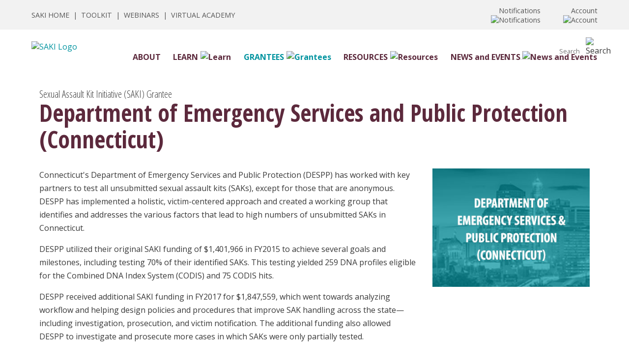

--- FILE ---
content_type: text/html;charset=UTF-8
request_url: https://sakitta.rti.org/connecticut/
body_size: 9068
content:













































<!DOCTYPE html>
<html lang="en">
<head>


<!-- Google tag (gtag.js) -->
<script async src="https://www.googletagmanager.com/gtag/js?id=G-N82HT2Y8M4"></script>
<script>
  window.dataLayer = window.dataLayer || [];
  function gtag(){dataLayer.push(arguments);}
  gtag('js', new Date());
  gtag('config', 'G-N82HT2Y8M4');
</script>




<script>(function(w,d,s,l,i){w[l]=w[l]||[];w[l].push({'gtm.start':
new Date().getTime(),event:'gtm.js'});var f=d.getElementsByTagName(s)[0],
j=d.createElement(s),dl=l!='dataLayer'?'&l='+l:'';j.async=true;j.src=
'//www.googletagmanager.com/gtm.js?id='+i+dl;f.parentNode.insertBefore(j,f);
})(window,document,'script','dataLayer','GTM-W5XJH7');</script>


<meta name="google-site-verification" content="fOB9IDo_E2nrSi4TQ6iYkB3CXXOHjuXYN2jQy5f8HOM" />
<meta http-equiv="X-UA-Compatible" content="IE=edge" />
<meta name="viewport" content="width=device-width, initial-scale=1">



<meta name="description" content="Connecticut's Department of Emergency Services and Public Protection (DESPP) and key partners will use SAKI funding to test unsubmitted rape kits, implement a victim-centered approach, and investigate factors leading to high numbers of unsubmitted kits.">
<meta name="keywords" content="Connecticut, CT, CT Department of Emergency Services and Public Protection, CT SAKI, CT Grantee, CT funding, Connecticut SAKI, Connecticut funding, Connecticut grantee">

<link href='https://fonts.googleapis.com/css?family=Open+Sans:400,600,700' rel='stylesheet' type='text/css'>
<link href='https://fonts.googleapis.com/css?family=Open+Sans+Condensed:300,700' rel='stylesheet' type='text/css'>
<link rel="stylesheet" href="/css/normalize.css">
<link rel="stylesheet" href="/css/grid.css">
<link rel="stylesheet" href="/css/styles.css?20-Jan-2026 22:20:14">
<link rel="stylesheet" href="/css/mast.css">
<link rel="stylesheet" href="/css/head.css">
<link rel="stylesheet" href="/css/nav.css">
<link rel="stylesheet" href="/css/foot.css">
<title>Department of Emergency Services and Public Protection (Connecticut) | Sexual Assault Kit Initiative (SAKI)</title>
<link rel="shortcut icon" href="https://sakitta.org/favicon.ico?v=2" /> 


<script src="/js/jquery.min.js"></script>
<script src="/js/jqueryui.min.js"></script>
<script src="/js/js_mast.js"></script>


<script type="text/javascript">
<!--
    function toggle_visibility(id) {
       var e = document.getElementById(id);
       if(e.style.display == 'block')
          e.style.display = 'none';
       else
          e.style.display = 'block';
    }
//-->

function MM_preloadImages() { //v3.0
  var d=document; if(d.images){ if(!d.MM_p) d.MM_p=new Array();
    var i,j=d.MM_p.length,a=MM_preloadImages.arguments; for(i=0; i<a.length; i++)
    if (a[i].indexOf("#")!=0){ d.MM_p[j]=new Image; d.MM_p[j++].src=a[i];}}
}

function MM_swapImgRestore() { //v3.0
  var i,x,a=document.MM_sr; for(i=0;a&&i<a.length&&(x=a[i])&&x.oSrc;i++) x.src=x.oSrc;
}

function MM_findObj(n, d) { //v4.01
  var p,i,x;  if(!d) d=document; if((p=n.indexOf("?"))>0&&parent.frames.length) {
    d=parent.frames[n.substring(p+1)].document; n=n.substring(0,p);}
  if(!(x=d[n])&&d.all) x=d.all[n]; for (i=0;!x&&i<d.forms.length;i++) x=d.forms[i][n];
  for(i=0;!x&&d.layers&&i<d.layers.length;i++) x=MM_findObj(n,d.layers[i].document);
  if(!x && d.getElementById) x=d.getElementById(n); return x;
}

function MM_swapImage() { //v3.0
  var i,j=0,x,a=MM_swapImage.arguments; document.MM_sr=new Array; for(i=0;i<(a.length-2);i+=3)
   if ((x=MM_findObj(a[i]))!=null){document.MM_sr[j++]=x; if(!x.oSrc) x.oSrc=x.src; x.src=a[i+2];}
}
</script>

</head>

<body>


<div class="mast">

  <div class="container">

    <table cellspacing="0" cellpadding="0" class="tbl-mast">
    <tr>
    <td>
      <a href="/">SAKI HOME</a>&nbsp;&nbsp;|&nbsp;

      <a href="/toolkit/index.cfm">TOOLKIT</a>&nbsp;&nbsp;|&nbsp;      

      <a href="/webinars">WEBINARS</a>&nbsp;&nbsp;|&nbsp;

      <a href="https://academy.sakitta.org/">VIRTUAL ACADEMY</a>&nbsp;&nbsp;

      

    </td>

    <td style="text-align: right; border: solid 0px red;">

      <div id="notiparent" class="notiparent">

        <span id="notiwords" style="cursor: pointer;" >Notifications</span>
        
          <img src="/img/icon-notification-null.svg" style="cursor: pointer;" id="noti" alt="Notifications"> <br>
        
        <div id="notibox" class="notibox">                  
          





  <div class="mast-dropdown">

    
    


      <div class="mast-dropdown-item">

          <table cellspacing="0" cellpadding="0" class="tbl-mast-dropdown-item">
          <tr>
            <td>
              <span class="notification-title" style="padding-left: 10px;">No Notifications</span>
            </td>
          </tr>          
          </table>

      </div>





    

  </div>

          
        </div>

      </div>

      <div id="accountparent" class="accountparent">

        <span id="accountiwords" style="cursor: pointer;" >Account</span>
        <img src="/img/icon-account.svg" style="cursor: pointer;" id="accounti" alt="Account"><br>

        <div id="accountbox" class="top-nav">

          

            <div class="mast-dropdown-acct-item">

              
                <a href="/admin/">LOGIN</a>
              

            </div>

            <div class="mast-dropdown-acct-item">
              <a href="https://sso.sakitta.org/user/signup">CREATE AN ACCOUNT</a>
            </div>

          

        </div>

      </div>
    <td>
    <tr>
    </table>

  </div> 

</div> 

<div class="container">

  <div class="row clearfix">

    <div class="column full head">

      <table cellspacing="0" cellpadding="0" class="tbl-head">
      <tr>
      <td>
        <a href="/"><img src="/img/logo-2.png" class="logo" alt="SAKI Logo" title="SAKI Logo"></a>
      </td>
      <td>

        <a href="#" onclick="toggle_visibility('foo');" aria-label="Menu">
          <div id="hammer" class="ham">          
            <div></div>
            <div></div>
            <div></div>
          </div>
        </a>

        <div style="float: right; width: 4rem; border: solid 0px red;">
        <div id="notiparent" class="notiparent-mobile">

          <img src="/img/icon-notification.png" style="cursor: pointer;" id="notimobile" alt="Notification"><br>
      
          <div id="notiboxmobile" class="notibox">           
            





  <div class="mast-dropdown">

    
    


      <div class="mast-dropdown-item">

          <table cellspacing="0" cellpadding="0" class="tbl-mast-dropdown-item">
          <tr>
            <td>
              <span class="notification-title" style="padding-left: 10px;">No Notifications</span>
            </td>
          </tr>          
          </table>

      </div>





    

  </div>

        
          </div>

        </div>

      </div>

        <div class="search-box">

          <form name="search" method="post" action="/search/index.cfm">

            <label for="searchterms" style="display: none;">Search</label>

            <input type="text" name="searchterms" id="searchterms" value="" placeholder="Search">
            <input type="hidden" name="searchconduct" id="searchconduct" value="1">

            <input type="image" name="submit" value="Search" src="/img/icon-magnify.png" alt="Search">

          </form>

        </div>

      </td>
      </tr>
      </table>

      <div class="main-nav">
        


<nav>

  <ul>
    <li><a href="/about/">ABOUT</a></li>

    <li><a href="/learn/">LEARN<img src="/img/dn-arrowhead.png" style="margin: 0 0 0 .3rem;" alt="Learn"></a>

      <ul>
        <li><a href="/webinars/">Webinars</a></li>
        <li><a href="https://academy.sakitta.org/" target="_blank">SAKI Virtual Academy</a></li>
        
          <li><a href="/toolkit/index.cfm">SAKI Toolkit</a></li>
        
        </ul>
    </li>

    <li><a href="/sakisites/" class="nav-on">GRANTEES<img src="/img/dn-arrowhead.png" style="margin: 0 0 0 .3rem;" alt="Grantees"></a>

      <ul>
        <li><a href="/sakisites/">SAKI Grantee Sites</a></li>
        <li><a href="/danysites">DANY Sites</a></li>
      </ul>
    </li>

    <li><a href="/resources/">RESOURCES<img src="/img/dn-arrowhead.png" style="margin: 0 0 0 .3rem;" alt="Resources"></a>
      <ul>
        <li><a href="/resources/">Resources for Practitioners</a></li>
        <li><a href="/effective-practices/">SAKI TTA Recommendations for Effective Practices</a></li>
        <li><a href="/metrics/">Performance Metrics & Research</a></li>
        <li><a href="/beyond-the-kit/">Lawfully Owed DNA</a></li>
        <li><a href="/sau-assessments/">SAKI Sustainability and Sexual Assault Unit Assessments</a></li>
        <li><a href="/survivors/">Resources for Survivors</a></li>
        <li><a href="/conviction-integrity/">Enhancing Conviction Integrity through Forensics</a></li>
        <li><a href="/ovccc/">Other Violent Cold Case Crimes</a></li>
      </ul>
    </li>

    <li><a href="/newsandevents/" style="padding-right: 0;">NEWS and EVENTS<img src="/img/dn-arrowhead.png" style="margin: 0 0 0 .3rem;" alt="News and Events"></a>
      <ul style="min-width: 10rem;">
        <li><a href="/newsandevents/">News</a></li>
        <li><a href="/newsandevents/events.cfm">Events</a></li>
        
      </ul>
    </li>

  </ul>
</nav>
      </div>

    </div> <!-- end col -->

  </div> <!-- end row -->

  
<div id="foo" class="burger">

  <a href="index.cfm" class="burger-close">X</a>

  <div class="burger-search-box">

    <form name="search" method="post" action="/search/index.cfm">

      <input type="text" name="searchterms" value="" placeholder="Search">

      <input type="image" name="submit" value="Search" src="/img/icon-magnify.png" alt="Search">

    </form>

  </div>

  <div class="burger-main" style="border-top: none;">
    <a href="/"><h4>SAKI Home</h4></a>
  </div>

  <div class="burger-main">
    <a href="/about"><h4>About</h4></a>
  </div>

  <div class="burger-main"">
    <a href="/learn/"><h4>Learn</h4></a>
    <a href="/webinars/">Webinars</a>
    <a href="https://academy.sakitta.org/" target="_blank">SAKI Virtual Academy</a>
    <a href="/toolkit/">SAKI Toolkit</a>
  </div>

  <div class="burger-main"">
    <a href="/sakisites/"><h4>Grantees</h4></a>
    <a href="/sakisites/">SAKI Grantee Sites</a>
    <a href="/danysites/">DANY Sites</a>
  </div>


  <div class="burger-main">
    <a href="/resources/"><h4>Resources</h4></a>
    <a href="/resources/">Resources for Practitioners</a>
    <a href="/effective-practices/">SAKI TTA Recommendations for Effective Practices</a>
    <a href="/metrics/">Performance Metrics & Research</a>
    <a href="/beyond-the-kit/">Lawfully Owed DNA</a>
    <a href="/sau-assessments/">SAKI Sustainability and Sexual Assault Unit Assessments</a>
    <a href="/survivors/">Resources for Survivors</a>
    <a href="/conviction-integrity/">Enhancing Conviction Integrity through Forensics</a>
    <a href="/ovccc/">Other Violent Cold Case Crimes</a>
  </div>

  <div class="burger-main">
    <a href="/newsandevents/"><h4>News and Events</h4></a>
    <a href="/newsandevents/">News</a>
    <a href="/newsandevents/events.cfm">Events</a>
  </div>

  <div class="burger-main">
    <h4 style="margin-left: .5rem;">My Account</h4>

    
      <a href="/admin/">Login</a>
      <a href="https://sso.sakitta.org/user/signup" target="_blank">Create an Account</a>
    

  </div>
  
</div>

  <div class="row clearfix">

    <div class="column full signedin">


      


    </div>

  </div>

</div> 


<div class="container">

<div class="row clearfix">

  <div class="column full">

    <h1><span class="grantee-saki-title">Sexual Assault Kit Initiative (SAKI) Grantee</span>Department of Emergency Services and Public Protection (Connecticut)</h1>

    <img src="img/duotone-connecticut.jpg" class="duotone" alt="Image of Grantee title" />

    <p>Connecticut's Department of Emergency Services and Public Protection (DESPP) has worked with key partners to test all unsubmitted sexual assault kits (SAKs), except for those that are anonymous. DESPP has implemented a holistic, victim-centered approach and created a working group that identifies and addresses the various factors that lead to high numbers of unsubmitted SAKs in Connecticut.</p>

    <p>DESPP utilized their original SAKI funding of $1,401,966 in FY2015 to achieve several goals and milestones, including testing 70% of their identified SAKs. This testing yielded 259 DNA profiles eligible for the Combined DNA Index System (CODIS) and 75 CODIS hits.</p>

    <p>DESPP received additional SAKI funding in FY2017 for $1,847,559, which went towards analyzing workflow and helping design policies and procedures that improve SAK handling across the state&#151;including investigation, prosecution, and victim notification. The additional funding also allowed DESPP to investigate and prosecute more cases in which SAKs were only partially tested.</p>

    <p>With DESPP's FY2019 grant of $1,488,202, they conducted additional testing on secondary evidence in sexual assault cases. They also continued to fund their victim notification coordinator and site coordinator positions. They were able to fund their SAK tracking software, overtime pay, and outsourcing of cases.</p>

    <p>In FY2021, DESPP received an additional grant of $1,971,259. They plan to use this funding to upgrade their evidence tracking software, increase the capacity of their laboratory's DNA section, and continue to fund their victim notification coordinator position.</p>

    <p>In FY2022, DESPP was awarded a $1.2 million grant to develop and implement a sustainability plan. This funding will be utilized to develop an Annual SAK Inventory Policy to ensure timely submission of SAKs for testing, develop potential legislative changes, enhance existing sexual assault response policies, establish mandatory training for law enforcement personnel, and require regular convening of multidisciplinary working groups in local jurisdictions.</p>

    <p>For more information on the specific SAKI awards for this site, see the table below.</p>

    
<h2>Connecticut Department of Emergency Services and Public Protection Funding</h2>

<table cellspacing="0" cellpadding="0" class="tbl-site-funding">
<tr>
  <th>Year</th>
  <th>Amount</th>
  <th style="text-align: center;">Purpose Area</th>
</tr>
<tr>
  <td>FY2015</td>
  <td style="text-align: right;">$1,401,966</td>
  <td>Comprehensive Approach to Unsubmitted Sexual Assault Kits</td>
</tr>
<tr>
  <td>FY2017</td>
  <td style="text-align: right;">$1,847,559</td>
  <td>Comprehensive Approach to Unsubmitted Sexual Assault Kits</td>
</tr>
<tr>
  <td>FY2019</td>
  <td style="text-align: right;">$1,488,202</td>
  <td>Comprehensive Approach to Unsubmitted Sexual Assault Kits</td>
</tr>
<tr>
  <td>FY2021</td>
  <td style="text-align: right;">$1,971,259</td>
  <td>Comprehensive Approach to Unsubmitted Sexual Assault Kits</td>
</tr>
<tr>
  <td>FY2022</td>
  <td style="text-align: right;">$1,200,000</td>
  <td>Developing and Implementing a Sustainability Plan</td>
</tr>
</table>
    

    <p>Please direct all media inquiries to:</p>

    <ul style="margin-bottom: 2rem;">
      Danielle Lindgren<br>
      <a href="mailto:Danielle.Lindgren@ct.gov">Danielle.Lindgren@ct.gov</a><br>
      203-427-4618
    </ul>

    <img src="img/connecticut.jpg" style="width: 50%; min-width: 22rem; margin: 1rem 0 2rem 0;" alt="Department of Emergency Services and Public Protection (Connecticut) Grantee Site Representatives">

    

    

      <h2>News and Events</h2>

      
        <p><strong><a href="https://www.nbcconnecticut.com/news/local/connecticut-secures-funding-for-timely-processing-of-sexual-assault-evidence-kits/2927647/" target="_blank">Connecticut Secures Funding for Timely Processing of Sexual Assault Evidence Kits</a></strong><br>
          &#151; <em>NBC Connecticut, Dec 1, 2022</em><br>
          "The lab got its first Sexual Assault Kit Initiative grant, or SAKI grant, in 2015. That is when state lawmakers passed Public Act 15-207, requiring quick turnaround of sexual assault evidence collection kits.

“We immediately went into the backlog and got rid of it,” Carreiro said.

With the latest $1.2 million in federal funding, the lab will bolster personnel, buy supplies and equipment, and lead more trainings."
        </p>
      
        <p><strong><a href="https://portal.ct.gov/Office-of-the-Governor/News/Press-Releases/2022/10-2022/Governor-Lamont-Announces-Connecticut-Receives-Federal-Grant-To-Support-Sexual-Assault-Evidence-Kits" target="_blank">Governor Lamont Announces Connecticut Receives Federal Grant To Support the Timely Processing of Sexual Assault Evidence Kits</a></strong><br>
          &#151; <em>portal.ct.gov, Oct 3, 2022</em><br>
          "Governor Ned Lamont today announced that the Connecticut Forensic Science Laboratory, a division within the Connecticut Department of Emergency Services and Public Protection, has been awarded a $1.2 million grant from the U.S. Department of Justice that will be used to support the timely processing of sexual assault evidence kits."
        </p>
      
        <p><strong><a href="https://www.courant.com/breaking-news/hc-br-guilty-pleas-sex-assault-20220624-emf2cmgmgfapnlmtxqrtp2cn6q-story.html" target="_blank">Former Manchester firefighter pleads guilty to 4 counts of sexual assault, more than 2 years after his arrest in cold cases</a></strong><br>
          &#151; <em>Hartford Courant, Jun 24, 2022</em><br>
          "Alleano, 49, was arrested in 2020 in connection with a string of sexual assaults dating back almost two decades. Use of DNA found at the crime scenes helped police tie Alleano to the rape of an 84-year-old woman in Manchester in August 2001, the December 2004 rape of a 57-year-old woman, the March 2007 rape of a 37-year-old Manchester resident, and in 2008, the rape of a 61-year-old woman in Vernon."
        </p>
      
        <p><strong><a href="https://www.ctpost.com/local/article/Keeping-track-of-kits-a-tool-against-rape-13287441.php" target="_blank">Keeping track of kits a tool against rape</a></strong><br>
          &#151; <em>Emilie Munson, CT Post, Oct 7, 2018</em><br>
          Connecticut has purchased a tracking system that allows victims to see where their sexual assault kit is at any time.
        </p>
      

    

  </div> 

</div> 

</div> 



<div class="home-signup">

  <div class="container">

    <div class="row clearfix">

      <div class="column full">

        

        <link href="//cdn-images.mailchimp.com/embedcode/horizontal-slim-10_7.css" rel="stylesheet" type="text/css">

        <style type="text/css">
          #mc_embed_signup { clear: left; font-family: 'Open Sans', sans-serif; font-size: 1.25rem; font-weight: 600; }
          /* Add your own MailChimp form style overrides in your site stylesheet or in this style block.
          We recommend moving this block and the preceding CSS link to the HEAD of your HTML file. */
        </style>

        <div id="mc_embed_signup">

          <form action="//sakitta.us13.list-manage.com/subscribe/post?u=ee5523512411738bf07923a86&amp;id=22f25150f7" method="post" id="mc-embedded-subscribe-form" name="mc-embedded-subscribe-form" class="validate" target="_blank" novalidate style="border: none;">

          <div id="mc_embed_signup_scroll">
            <div style="display: inline; margin: 0 0 1rem 0;">Sign&nbsp;up&nbsp;for&nbsp;our&nbsp;newsletter:</div>

            <label for="mce-EMAIL" style="display: none;">EMAIL</label>

            <input type="email" value="" name="EMAIL" class="email" id="mce-EMAIL" placeholder="Email address" required style="width: 11rem; font-size: 1rem;">

            <!-- real people should not fill this in and expect good things - do not remove this or risk form bot signups-->
            <div style="position: absolute; left: -5000px;" aria-hidden="true"><input type="text" name="b_ee5523512411738bf07923a86_22f25150f7" tabindex="-1" value="" style="padding: .3rem;"></div>

            <input type="submit" value="SIGN UP" name="subscribe" id="mc-embedded-subscribe" class="signup-submit" style="font-size: 1rem; padding: .3rem .5rem .35rem .5rem;">
          </div>

          </form>

        </div>

        <!--End mc_embed_signup-->


      </div> 

    </div> 

  </div> 

</div> 



</div>

<div class="bg-eee">

  <div class="row clearfix foot">

    <div class="container">

      <div class="column three-fifths foot-left">

        <h2>Our Mission</h2>

        <p>Funded by the Bureau of Justice Assistance, the Sexual Assault Kit Initiative aims to create a coordinated community response that ensures just resolution to sexual assault cases. Through this program, funding is provided to support multidisciplinary community response teams engaged in the comprehensive reform of jurisdictions approaches to sexual assault cases resulting from evidence found in previously unsubmitted sexual assault kits.</p>

      </div> 

      <div class="column fifth foot-nav">

        <a href="/about/">ABOUT</a>
        <a href="/webinars/">RESOURCES</a>
        <a href="/sakisites/">GRANTEES</a>
        <a href="/newsandevents/">NEWS & EVENTS</a>

      </div> 

    <div class="column fifth foot-nav-right">
 
      <a href="mailto:sakitta@rti.org">REQUEST ASSISTANCE</a><br>
      <a href="/contact/">CONTACT US</a><br>
      <a href="/about/privacy.cfm">PRIVACY POLICY</a><br>

      <a href="https://www.facebook.com/sakinitiative" target="_blank"><img src="/img/icon-facebook.png" style="width: 2rem; margin: 1rem .5rem 0 0; border-radius: .2rem;" alt="Facebook"></a>
      <a href="https://www.linkedin.com/company/sexual-assault-kit-initiative/" target="_blank"><img src="/img/icon-linkedin.png" style="width: 2rem; margin: 1rem .5rem 0 0; border-radius: .2rem;" alt="Twitter"></a>

    </div> 

  </div> 

</div> 

<div class="row clearfix foot">

  <div class="container">

    <div class="column full disclaimer">

      <em>This Web site is funded in whole or in part through a grant from the Bureau of Justice Assistance, Office of Justice Programs, U.S. Department of Justice. Neither the U.S. Department of Justice nor any of its components operate, control, are responsible for, or necessarily endorse, this Web site (including, without limitation, its content, technical infrastructure, and policies, and any services or tools provided).</em><br><br>

      2026 All Rights Reserved.

    </div> 

  </div> 

</div> 







</body>
</html>

--- FILE ---
content_type: text/css
request_url: https://sakitta.rti.org/css/grid.css
body_size: 559
content:

*, *:before, *:after
{ -moz-box-sizing: border-box;
  -webkit-box-sizing: border-box;
  box-sizing: border-box; }

.clearfix:before, .clearfix:after
{ content: " ";
  display: table; }
 
.clearfix:after
{ clear: both; }

.clearfix
{ *zoom: 1; }

/* Small screens and above (default) */
html { font-size: 100%; }

.container
{ margin: 0 auto;
  max-width: 72rem;
  width: 90%; }

.column
{ padding: 0 0 0 0; }
 
@media (min-width: 1024px) {
.column
{ float: left;
  padding-left: 1rem;
  padding-right: 1rem; }

.column.full { width: 100%; }
.column.four-fifths { width: 80%; }
.column.three-fourths { width: 75%; }
.column.two-thirds { width: 66.7%; }
.column.three-fifths { width: 60%; }
.column.half { width: 50%; }
.column.two-fifths { width: 35%; }
.column.third { width: 33.3%; }
.column.fourth { width: 25%; }
.column.fifth { width: 20%; }
.column.flow-opposite { float: right; } 
}
 

/* Large screens (1024px) */
@media (min-width: 1024px) {
html { font-size: 100%; }
}

--- FILE ---
content_type: text/css
request_url: https://sakitta.rti.org/css/styles.css?20-Jan-2026%2022:20:14
body_size: 3060
content:

/* HTML Styles */
/* ** COLORS ** */
/*
Teal: #00939f
Dk Teal: #05647a
Green: #9ecc2c
Dk Green: #7fa917
Purple: #5c293c
Yellow: #ffbb00
Charcoal: #383838
Dk Grey: #555
Md Grey: #999
Grey: #CCC
Lt Grey: #EEE
*/

/* HTML */
html
{ font-family: "Open Sans", sans-serif; }

body
{ background-color: #fff;
  color: #383838;
  font-family: "Open Sans", sans-serif; }

h1
{ font-family: 'Open Sans Condensed', sans-serif;
  font-size: 3rem;
  font-weight: bold;
  line-height: 3.4rem;
  color: #5c293c; }

h2
{ font-family: 'Open Sans Condensed', sans-serif;
  font-size: 2.2rem;
  font-weight: bold;
  line-height: 2.4rem;
  margin: 1rem 0 1.5rem 0;
  color: #05647a; }

h3
{ font-family: 'Open Sans Condensed', sans-serif;
  font-weight: bold;
  font-size: 1.7rem;
  line-height: 2.2rem;
  margin: 2rem 0 1rem 0;
  padding: 0 0 0 0;
  color: #383838; }

h4
{ font-family: 'Open Sans', sans-serif;
  font-weight: 600;
  font-size: 1.3rem;
  line-height: 2rem;
  margin: 1rem 0 .5rem 0;
  color: #383838; }

h5
{ font-family: 'Open Sans', sans-serif;
  font-weight: normal;
  font-size: 1.3rem;
  line-height: 2rem;
  color: #555; }

h6
{ font-family: 'Open Sans', sans-serif;
  font-weight: normal;
  font-size: .9rem;
  line-height: 1.3rem;
  color: #555;
  text-transform: uppercase; }

p
{ font-family: 'Open Sans', sans-serif;
  font-weight: normal;
  font-size: 1rem;
  line-height: 1.7rem;
  margin: 0rem 0 1rem 0;
  color: #383838; }

ul
{ margin: 0 0 1rem 2rem;
  padding: 0 0 0 0; }

li
{ margin: 0 0 0 0;
  padding: 0 0 .5rem 0;
  font-size: 1rem;
  line-height: 1.5rem; }

hr
{ border: 0;
	height: 0;
	border-top: 1px solid rgba(0, 0, 0, 0.1);
	border-bottom: 1px solid rgba(255, 255, 255, 0.3);
	margin: 1.5rem 0; }

a
{ color: #00939f;
  text-decoration: none;
  -webkit-transition: all .3s ease-in-out; /* Safari */
  -moz-transition: all .3s ease-in-out;
  transition: all .3s ease-in-out; }

a:hover
{ color: #00939f;
  opacity: .7;
  text-decoration: underline; }


/* MISC */
.grantee-saki-title
{ display: block;
  font-weight: normal;
  font-size: 1.3rem;
  line-height: 1.5rem;
  color: #444; }

.signedin
{ text-align: right;
  font-size: .9rem;
  margin: 0 0 0 0;
  padding: .5rem 1rem .5rem 0; }

@media (min-width: 1024px) {
.signedin
{ padding: 0 1rem .5rem 0; }
}

.smallPipe
{ font-size: .5rem;
	vertical-align: middle; }

.purpleText
{ color: #5c293c; }

.red-bg
{ background-color: red; }

.red
{ color: red; }

.hr-footnote
{ width: 20%;
  text-align: left;
  margin-top: 2rem; }

.footnote
{ font-size: .8rem;
  color: #555;
  line-height: 1.3rem; }

.img-responsive
{ max-width: 100%;
	height: auto;
	display: block;
	margin: auto; }

.margin-bottom-xs
{ margin-bottom: 1.5rem; }

@media (min-width: 1024px) {
.margin-bottom-xs
{ margin-bottom: initial; }
}

/* Mobile toggle */
.mobile-no-show /* For items to NOT show at smaller sizes */
{ display: none; }

@media (min-width: 1024px) {
.mobile-no-show /* For items to show at larger sizes */
{ display: block; }
}

/* tablet toggle */
.tablet-no-show
{ display: block; }

@media (min-width: 1024px) {
.tablet-no-show
{ display: none; }
}

.outer-container
{ width: 100%;
  padding: 2rem 0 2rem 0; }

.footer-container
{ width: 100%;
  background: #eee; }


/* Footer */
.foot
{ padding: 2rem 0 1rem 0;
  margin: 0 0 0 0; }

.foot p
{ color: #555;
  font-size: .9rem;
  line-height: 1.5rem; }

.foot h2
{ margin-bottom: 1rem; }

.foot-left
{ border-right: none }

@media (min-width: 768px) {
.foot-left
{ border-right: solid .1rem #ccc; }
}


/* Home page specific */
.home-hero-image-band
{ background-image: url("../img/home-hero.jpg");
  background-repeat: no-repeat;
  background-size: cover;
  background-position: center center;
  padding: 10% 0;
  text-align: center;
  margin-bottom: .2rem; }

.hero-content
{ margin: 0 auto;
  padding: 0; }

.home-hero-image-band h3
{ text-align: center;
  color: #fff;
  text-shadow: 2px 2px 4px #000000;
  margin: inherit auto;
  font-size: 2.2rem;
  line-height: 2.8rem; }


.event-announcement
{ border-bottom: solid .1rem #fff; }

.event-announcement h2
{ max-width: 70%;
  color: #fff;
  margin-bottom: 1rem; }

.event-announcement p
{ max-width: 70%;
  color: #fff;
  margin-bottom: 1rem; }

.home-sexual-assault-awareness-band
{ padding: 2rem 0 2rem 0;
  text-align: center;
  background: red; /* For browsers that do not support gradients */
  background: -webkit-linear-gradient(#9ecc2c, #7fa917); /* For Safari 5.1 to 6.0 */
  background: -o-linear-gradient(#9ecc2c, #7fa917); /* For Opera 11.1 to 12.0 */
  background: -moz-linear-gradient(#9ecc2c, #7fa917); /* For Firefox 3.6 to 15 */
  background: linear-gradient(#9ecc2c, #7fa917); /* Standard syntax */
  border-top: solid .2rem #fff; }

.home-stats-band
{ font-family: 'Open Sans Condensed', sans-serif;
  padding: 2rem 0 2rem 0;
  text-align: center;
  background-image: url("../img/home-stats-bg-mobile.jpg");
  background-size: cover; }

@media (min-width: 1024px) {
.home-stats-band
{ padding: 2rem 0 2rem 0;
  text-align: center;
  background-image: url("../img/home-stats-bg.jpg");
  background-size: cover; }
}

.home-stats-band p
{ text-align: center;
  font-size: .8rem;
  line-height: 1rem;
  margin: 0;
  padding: 0;
  color: #fff; }

.home-stats
{ font-size: 4em;
  line-height: 5rem;
  margin: 0;
  padding: 0 1rem 1rem 1rem;
  color: #fff;
  font-weight: bold; }

@media (min-width: 1024px) {
.home-stats
{ font-size: 4rem;
  line-height: 5rem; }
}

@media (min-width: 1024px) {
.home-stats
{ font-size: 6rem;
  line-height: 7rem; }
}

.home-stats-caption
{ font-size: 1.3rem;
  line-height: 1rem;
  margin: 0;
  padding: 0 0 1rem 0;
  color: #9dce0e;
  font-weight: bold; }

.why-this-matters p
{ margin: 0 5% 2rem 5%; }

@media (min-width: 1024px) {
.why-this-matters p
{ margin: 0 0 2rem 0; }
}

.home-resources-box
{ width: 100%;
  border: solid .1rem #f2f2f2;
  text-align: center;
  padding: 2rem 1rem 2rem 1rem;
  margin: 0 0 1rem 0; }

.home-resources-box h2
{ font-size: 1.3rem;
  margin: 0 0 .5rem 0; }

.home-resources-box p
{ font-size: .9rem;
  line-height: 1.4rem; }

@media (min-width: 768px) {
.home-resources-box
{ margin: 0 .5rem 1rem .5rem;
  padding: 2rem 1rem 2rem 1rem; }
.home-resources-box p
{ font-size: .9rem;
  line-height: 1.4rem; }
}

.grey-box
{ background: #eee; }

.smGray
{ font-size: .9rem;
  color: gray; }

.clear
{ clear: both; }

.home-news-events img
{ width: 8rem;
  margin: .5rem; }

@media (min-width: 1024px) {
.home-news-events img
{ width: 10rem;
  margin: .5rem; }
}

.home-signup
{ background-image: url("../img/home-signup-bg.jpg");
  background-size: cover;
  color: #fff;
  padding: .5rem;
	margin: 0 0 0 0; }

.signup-submit
{ background: linear-gradient(#9ecc2c, #7fa917);
  border-radius: .3rem;
  border: none;
  margin-left: .2rem;
  color: #383838;
  font-weight: bold;
  font-family: 'Open Sans Condensed', sans-serif; }


/*Contact page form */
.form-item
{ margin: 0 0 1rem 0; }

.form-item input
{ padding: .5rem;
  border: solid 1px #ddd;
  border-radius: .1rem;
  color: #555;
  font-size: .9rem; }

.form-item textarea
{ padding: .5rem;
  border: solid 1px #ddd;
  border-radius: .1rem;
  color: #555;
  font-size: .9rem; }

.form-item select
{ padding: .5rem;
  border: solid 1px #ddd;
  border-radius: .1rem;
  color: #555;
  font-size: .9rem; }

.contact-submit
{ background: linear-gradient(#9ecc2c, #7fa917);
  font-family: 'Open Sans Condensed', sans-serif;
  border-radius: .3rem;
  margin: .5rem 0 0 0;
  color: #555;
  font-weight: bold; }

.green-button a
{ display: inline-block;
  border-radius: .3rem;
  background-color: #a0ce2c;
  font-family: 'Open Sans Condensed', sans-serif;
  font-weight: bold;  
  color: #125467;
  text-decoration: none;
  margin: 0;
  padding: .5rem 1rem;
  transition: all .3s; }

.green-button a:hover
{ opacity: .7;
  text-decoration: none; }

.teal-button a
{ display: inline-block;
  border-radius: .3rem;
  background: linear-gradient(#05647a, #00939f);
  font-family: 'Open Sans Condensed', sans-serif;
  font-weight: bold;  
  color: #ddd;
  text-decoration: none;
  margin: 0;
  padding: .5rem 1rem;
  transition: all .3s; }

.teal-button a:hover
{ color: #fff;
  background: linear-gradient(#00939f, #00939f);
  text-decoration: none; }

.big-button a
{ display: inline-block;
  border-radius: .3rem;
  background-color: #a0ce2c;
  font-family: 'Open Sans Condensed', sans-serif;
  font-weight: bold;  
  color: #125467;
  text-decoration: none;
  margin: 0;
  padding: .8rem 1.5rem;
  font-size: 1.4rem;
  transition: all .3s ease-in-out; }

.big-button a:hover
{ border-radius: .3rem;
  opacity: .7;
  text-decoration: none; }

.left-nav
{ margin-top: 2.5rem;
  font-family: "Open Sans Condensed";
  font-weight: bold;
  font-size: 1.25rem; }

.left-nav a:link, .left-nav a:visited
{ display: block;
  padding: .8rem 0 .8rem 0;
  color: #555;
  text-decoration: none;
  border-bottom: solid .1rem #dadada; }

.left-nav a.left-nav-on
{ color: #999;
  font-weight: bold; }

.saki-sites-col
{ float: left;
  width: 100%; }

.saki-sites-col h3
{ margin: 0 0 .5rem 0; }

.saki-sites-col ul
{ margin: 0 0 .5rem 2rem; }

.saki-sites-col li
{ font-weight: normal; }

.saki-sites-col p
{ margin: 0 0 .5rem 0;
  font-weight: bold; }

@media (min-width: 1024px) {
.saki-sites-col
{ float: left;
  width: 50%;
  padding-right: 2rem; }
}

/* For duotone images on the individual SAKI Sites */
.duotone
{ float: right;
  display: block;
  width: 20rem;
  padding: 0 0 2rem 0;
  margin: 0 0 2rem 2rem; }

/* Not needed?
a:link, a:visited
{ color: #00939f;
  text-decoration: none; }

a:hover, a:focus
{ color: #00939f;
  text-decoration: underline; }
*/

.pad-top
{ padding-top: 1rem; }

.pad-bottom
{ padding-bottom: 1rem; }

.pad-top2
{ padding-top: 1rem; }

.pad-bottom2
{ padding-bottom: 1rem; }

.tbl-site-funding
{ margin: 0 0 2rem 0;
  border: solid 1px #dedede; }

.tbl-site-funding th
{ padding: .5rem 2rem .5rem 2rem;
  background-color: #5c293c;
  font-family: "Open Sans Condensed";
  font-size: 1.3rem;
  text-align: center;
  color: #fff; }

.tbl-site-funding td
{ font-family: "Open Sans";
  font-size: 1rem;
  line-height: 1.7rem;
  vertical-align: top;
  padding: .75rem 2rem .75rem 2rem;
  border-bottom: solid 1px #dedede; }

--- FILE ---
content_type: text/css
request_url: https://sakitta.rti.org/css/mast.css
body_size: 1109
content:

/* This contains styles for the Mast - navigation and other items above the header */

.mast
{ display: none; }

@media (min-width: 1024px) {
.mast
{ display: block;
  padding: .7rem 0 .5rem 0;
  margin: 0 0 0 0;
  border-bottom: solid 1px #eee;
  background-color: #f2f2f2;
  font-size: .9rem; }
}

.tbl-mast
{ width: 100%; }

.tbl-mast td
{ padding: .1rem 0 .1rem 0;
  color: #555; }

.tbl-mast td a
{ color: #555;
  transition: all .25s ease-in-out;
  -moz-transition: all .25s ease-in-out;
  -webkit-transition: all .25s ease-in-out; }

.tbl-mast td a:hover
{ color: #ccc;
  text-decoration: none; }

.tbl-mast td img
{ width: 1.75rem;
  vertical-align: middle;
  margin: -.2rem 0 0 .4rem; }

.notiparent
{ display: inline-block;
  width: 8.5rem;
  border: solid 0px blue; }

.accountparent
{ display: none; }

@media (min-width: 1024px) {
.accountparent
{ display: inline-block;
  width: 7rem;
  border: solid 0px blue; }
}

.notiparent-mobile
{ float: right;
  width: 2.5rem;
  margin: 2rem 0 0 1rem;
  border: solid 0px blue; }


@media (min-width: 1024px) {
.notiparent-mobile
{ display: none; }
}


/* Mast Icon Dropdown */
#accountparent
{ position: relative; }

#notiparent
{ position: relative; }

#notibox
{ width: 300px;
  min-width:300px;
  height: auto;    
  position: absolute;
  right: -85px;
  top: 35px;
  display: none;
  background-color: #fafafa;
  border-top: solid 0px #eaeaea;
  border-right: solid 1px #eaeaea;
  border-bottom: solid 1px #eaeaea;
  border-left: solid 1px #eaeaea;
  z-index: 1000; }

#notiboxmobile
{ width: 300px;
  min-width:300px;
  height: auto;    
  position: absolute;
  right: -85px;
  top: 35px;
  display: none;
  background-color: #fafafa;  
  border-top: solid 0px #eaeaea;
  border-right: solid 1px #eaeaea;
  border-bottom: solid 1px #eaeaea;
  border-left: solid 1px #eaeaea;
  z-index: 1000; }


#accountbox
{ width: 220px;
  min-width:220px;
  height: auto;    
  position: absolute;
  right: -10px;
  top: 35px;
  display: none;
  background-color: #fafafa;
  border-top: solid 0px #eaeaea;
  border-right: solid 1px #eaeaea;
  border-bottom: solid 1px #eaeaea;
  border-left: solid 1px #eaeaea;
  z-index: 1000; }

.mast-dropdown
{ padding: 0; }

.tbl-mast-dropdown-item
{ width: 100%;
  border-top: none;
  border-bottom: solid 1px #eaeaea; }

.tbl-mast-dropdown-item td
{ vertical-align: top;
  font-size: .8rem;
  line-height: 1.2rem;
  text-align: left;
  color: #555;
  padding: .5rem 1rem .5rem 0; }

.tbl-mast-dropdown-item img
{ width: 2rem;
  margin: 0 .5rem 0 .5rem;
  padding: 0 0 0 0;
  border: solid 0px red; }

.mast-dropdown-item a
{ display: block;
  opacity: 1;
  background-color: #f2f2f2;
  transition: all .25s ease-in-out;
  -moz-transition: all .25s ease-in-out;
  -webkit-transition: all .25s ease-in-out; }
.mast-dropdown-item a:hover
{ background-color: #fff; }

.notification-title
{ font-size: 1rem; }

.days-ago
{ color: #ccc;
  font-size: .75rem; }

.mast-dropdown-acct-item a
{ display: block;
  text-align: left;
  padding: 1rem;
  opacity: 1;
  color: #555;
  text-decoration: none;
  background-color: #f2f2f2;
  border-bottom: solid 1px #eaeaea;
  transition: all .25s ease-in-out;
  -moz-transition: all .25s ease-in-out;
  -webkit-transition: all .25s ease-in-out; }
  
.mast-dropdown-acct-item a:hover
{ background-color: #fff; }

--- FILE ---
content_type: text/css
request_url: https://sakitta.rti.org/css/head.css
body_size: 1120
content:

/* This file contains styles for the head, search, and hamburger */

/* Header */
.head
{ padding: 0;
  margin: 0; }

.tbl-head
{ width: 100%;
  margin: 0; }

.tbl-head td
{ vertical-align: top;
  padding: .5rem 0 .5rem 0; }

@media (min-width: 1024px) {
.tbl-head
{ margin: 0 0 0 0;
  padding: 0 0 0 0 }
}

.logo
{ width: 12rem;
  opacity: 1;
  margin: .5rem 0 0 1rem;
  padding: 0 0 0 0;
  transition: opacity .25s ease-in-out;
  -moz-transition: opacity .25s ease-in-out;
  -webkit-transition: opacity .25s ease-in-out; }

.logo:hover
{ opacity: 0.6; }

@media (min-width: 480px) {
.logo
{ width: 14rem; }
}

@media (min-width: 1024px) {
.logo
{ width: 15rem;
  margin: 1rem 0 0 0;
  padding: 0 0 0 0; }
}


/* Search */
.search-box
{ display: none; }

@media (min-width: 1024px) {
.search-box
{ float: right;
  display: block;
  margin: .5rem 0 0 0;
  padding: 0; }
}

.search-box input[type="text"]
{ border: solid blue 0px;
  background-color: #ffffff;
  width: 13rem;
  font-size: .8rem;
  padding: 0 .5rem .4rem 0;
  color: #555;
  text-align: right;
  border-bottom: solid 1px #ccc;  }

.search-box input[type="image"]
{ width: 1.5rem;
  margin: 0 0 -.6rem 0;
  padding: 0;
  border: solid 0px red; }

/* Ham and burger menu styles */
.ham
{ float: right;
  display: inline-block;
  width: 2.75rem;
  margin: 2.2rem 1rem 0 1rem;
  padding: 0 0 0 0;
  background-color: #fff;
  color: #fff;
  font-size: .7rem;
  cursor: pointer;
  text-align: center;
  border: solid 0px green; }

@media (min-width: 1024px) {
.ham
{ display: none; }
}

.ham div
{ background-color: #472732;
  height: 5px;
  margin: 0 0 .4rem 0;
  text-align: center;
  border-radius: 1px; }

.burger
{ display: none;
  position: fixed;
  top: 1rem;
  right: 1%;
  width: 320px;
  height: 500px;
  padding: 0;
  border: 1px solid #ccc;
  background-color: #fff;
  overflow-y: scroll; }

.burger-main
{ padding: .5rem 0 0 0;
  margin: 0 0 .5rem 0;
  border-top: solid 1px #ccc; }

.burger-main h4
{ padding: 0;
  margin: 0 0 0 -.5rem;
  font-size: 1rem;
  color: #1c848c;
  font-weight: normal; }


.burger-main a
{ display: block;
  font-size: 1rem;
  color: #737373;
  line-height: 1.5rem;
  padding: 0 0 .25rem 1.5rem;
  margin: 0 0 .25rem 0; }


.burger-search-box
{ margin: -2rem 0 1rem 0; }

a.burger-close
{ display: block;
  text-align: right;
  font-size: 2rem;
  color: #5c293c;
  padding: .5rem;
  text-decoration: none; }

.burger-search-box input[type="text"]
{ border: solid blue 0px;
  background-color: #ffffff;
  width: 13rem;
  font-size: .8rem;
  padding: 0 .5rem .4rem 0;
  margin: 0 0 0 1rem;
  color: #555;
  text-align: left;
  border-bottom: solid 1px #ccc;  }

.burger-search-box input[type="image"]
{ margin: 0 0 -1rem 0;
  padding: 0;
  border: solid 0px red; }

--- FILE ---
content_type: text/css
request_url: https://sakitta.rti.org/css/nav.css
body_size: 897
content:

/* This file contains styles for the main navigation in the header */

/* Below adapted from: http://line25.com/tutorials/how-to-create-a-pure-css-dropdown-menu */
nav
{ margin: 0 0 0 0;
  padding: 0 0 0 0;
  text-align: right;
  border: solid 0px red; }

nav ul ul
{ display: none; }

nav ul li:hover > ul
{ display: block;
  padding: 0;
  margin: .2rem 0 0 0;
  background-color: #eee; }

nav ul
{ list-style: none;
  position: relative;
  display: inline-table;
  margin: 0 0 0 0;
  padding: 0 0 0 0; }

nav ul:after
{ content: "";
  clear: both;
  display: block;
  padding: 0;
  margin: 0; }

nav ul li
{ float: left;
  padding: 0;
  margin: 0 0 0 0;
  font-size: 1rem; }

nav ul li:hover
{ margin: 0 0 -.25rem 0;
  padding: 0 0 0 0; }

nav ul li:hover a
{ padding: .6rem .8rem .6rem .8rem;
  margin: 0 0 -.25rem 0;
  text-decoration: underline; }
  
nav ul li a
{ display: block;
  padding: .6rem .8rem .6rem .8rem;
  margin: 0 0 -.25rem 0;
  text-decoration: none;
  font-weight: bold; }

nav ul ul
{ padding: 0;
  margin: 0;
  position: absolute; top: 100%; }

nav ul ul li
{ float: none;
  text-align: left;
  position: relative;
  margin: 0 0 .25rem 0;
  padding: 0 0 0 0rem; }

nav ul ul li a
{ padding: 0;
  margin: 0;
  color: #fff;
  font-weight: normal; }

nav ul ul li a:hover
{ padding: .6rem .8rem .6rem .8rem;
  margin: 0 0 .25rem 0;	}
}


@media (min-width: 1024px) {
/* Main header navigation */
.nav
{ display: block;
  text-align: right;
  margin: 0 0 0 0;
  padding: 0 0 0 0;
  font-size: 1rem; }

.nav a:link, .nav a:visited
{ color: #5c293c;
  text-decoration: none; }
  
.nav a.nav-on
{ color: #5c293c;
  text-decoration: none;
  font-size: 1rem; }
}

.main-nav
{ display: none; }

@media (min-width: 1024px) {
.main-nav
{ display: block;
  float: right;
  text-align: right;
  margin: -2.1rem 0 0 0;
  padding: 0 0 0 0;
  border: solid 0px red; }
}

.main-nav a:link, .main-nav a:visited
{ font-size: 1rem;
  color: #5c293c;
  text-decoration: none; }

.main-nav a:hover, .main-nav a:focus
{ color: #999999;
  text-decoration: none; }

.main-nav a.nav-on
{ color: #00939f;
  text-decoration: none; }

--- FILE ---
content_type: text/css
request_url: https://sakitta.rti.org/css/foot.css
body_size: 775
content:

.footer-container
{ width: 100%;
  font-family: "Open Sans",sans-serif; 
  padding: 0 0 0 0;
  margin: 0 auto;
  background-color: #eee;
}

.foot
{ width: 100%;
  margin: 0 auto;
  padding: 1rem 0 0 0; }

@media (min-width: 1024px) {
.foot
{ padding: 2rem 4rem 1rem 6rem; }
}

.foot p
{ color: #555;
  font-size: .9rem;
  line-height: 1.5rem;
  margin: 0 2rem 1rem 0; }

.foot h2
{ margin: 0 0 1rem 0; }

.foot-left
{ border-right: none;
  padding: 0 0 0 0; }

@media (min-width: 1024px) {
.foot-left
{ padding: 0 0 0 0;
  border-right: solid .1rem #ccc; }
}

.foot-nav
{ margin: 0 0 0 0;
  padding: 0 0 0 0; }

@media (min-width: 1024px) {
.foot-nav
{ padding: 1rem 0 0 1rem; }
}

.foot-nav a
{ display: block;
  font-size: 1.3rem;
  line-height: 1.5rem;
  color: #5c293c;
  font-weight: bold;
  margin: 0 0 .75rem 0;
  text-decoration: none;
  transition: all .25s ease-in-out;
  -moz-transition: all .25s ease-in-out;
  -webkit-transition: all .25s ease-in-out; }

.foot-nav a:hover
{ color: #999999;
  text-decoration: none; }

/* Contact Us, Portal, and social media icons, footer bottom right */
.foot-nav-right
{ min-width: 10rem;
  padding: 0 0 0 0;
  margin: 0 0 0 0;
  line-height: 1.6rem;
  transition: all .25s ease-in-out;
  -moz-transition: all .25s ease-in-out;
  -webkit-transition: all .25s ease-in-out; }

@media (min-width: 1024px) {
.foot-nav-right
{ padding: .5rem 0 0 1rem; }
}

.foot-nav-right img
{ width: 1rem;
  margin: 0; }

.foot-nav-right a
{ font-size: .9rem;
  color: #555;
  text-decoration: none;
  transition: all .25s ease-in-out;
  -moz-transition: all .25s ease-in-out;
  -webkit-transition: all .25s ease-in-out; }

.foot-nav-right a:hover
{ color: #999999; }

.disclaimer
{ border-top: solid .1rem #ddd;
  padding: .5rem 0 0 0;
  margin: 0 0 0 0;
  text-align: center;
  font-size: .7rem;
  line-height: 1rem;
  color: #555; }

.bg-eee
{ background-color: #eee; }